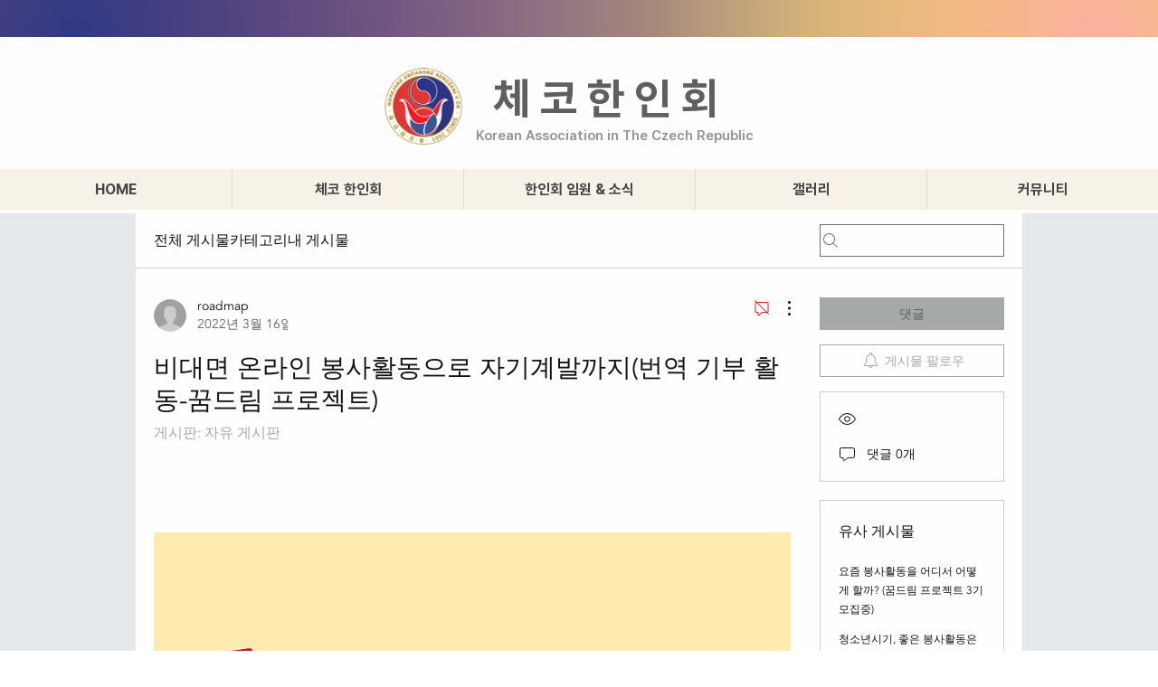

--- FILE ---
content_type: application/javascript
request_url: https://static.parastorage.com/services/communities-forum-client/1.1487.0/client-viewer/4284.chunk.min.js
body_size: 14749
content:
(("undefined"!=typeof self?self:this).webpackJsonp__wix_communities_forum_client=("undefined"!=typeof self?self:this).webpackJsonp__wix_communities_forum_client||[]).push([[4284],{60412:(e,t,i)=>{"use strict";i.d(t,{Hz:()=>n,UQ:()=>a,Vy:()=>h,_L:()=>p,c_:()=>d,e3:()=>o,wl:()=>l});var r=i(74477),s=i(55815);const a="VIDEO.insertVideo",o="VIDEO.insertYoutube",n="VIDEO.replace",l="VIDEO.settings",p={alignment:`${r.J.VIDEO}.alignment`,size:`${r.J.VIDEO}.size`},d={scroll:"scroll"},h={containerData:{alignment:s.Lr.CENTER,width:{size:s.HT.CONTENT},textWrap:!0}}},7609:(e,t,i)=>{"use strict";i.d(t,{Ae:()=>n,Eb:()=>s,Kj:()=>r,OX:()=>u,SJ:()=>d,Um:()=>l,W$:()=>o,X$:()=>c,dV:()=>h,jR:()=>a,sL:()=>p});const r="video-player",s="react-player-file",a="insert-youtube-button",o="insert-video-button",n="insert-video-modal",l="insert-video-modal-source-toggle",p="insert-video-modal-url-input",d="insert-video-modal-action-button-save",h="insert-video-modal-custom-video-button",c="settings-download-toggle",u="settings-spoiler-toggle"},38407:(e,t,i)=>{"use strict";i.d(t,{Z:()=>r});var r={video_player:"CfOGi",videoOverlay:"ciwI8",video_container:"hraBM"}},64284:(e,t,i)=>{"use strict";i.d(t,{n:()=>m});var r=i(27762),s=i.n(r),a=i(98852),o=i(87083),n=i(742),l=i.n(n);var p=({isCustomVideo:e,url:t})=>{const i=e?t:l().create({videoInfo:l().parse(t),format:"embed"});return s().createElement("iframe",{"data-hook":"video-ssr-viewer",title:"ricos-video",style:{width:"100%"},allow:"fullscreen",src:i,allowFullScreen:!0,loading:"lazy"})},d=i(46889),h=i(60412),c=i(7609);const u=({styles:e,disabled:t,onReady:i,onDuration:a,onProgress:n,url:l,width:p,height:u,progressInterval:y,config:m,muted:f,isLoaded:v,controls:g,className:b,onContextMenu:P,loop:w,isCustomVideo:T,autoPlay:E,...I})=>{const L=(0,r.useRef)(null),D=(0,r.useRef)(null),[U,k]=(0,r.useState)(!1),[O,A]=(0,r.useState)(!1),[S,R]=(0,r.useState)(!1),V=()=>{const e=!(0,o.y)()&&function(e){const t=/vimeo\.com\/.+/;return!/vimeo\.com\/external\/[0-9]+\..+/.test(e)&&t.test(e)}(l)&&!window.Vimeo;return e&&window.requirejs};(0,r.useEffect)((()=>{V()&&window.require(["https://player.vimeo.com/api/player.js"],(e=>{window.Vimeo={Player:e},k(!0)}));const e=E?C():void 0;return()=>{e?.()}}),[]);const C=()=>{if(!window?.IntersectionObserver||!L.current||!D.current)return;const e=new IntersectionObserver((e=>{e.forEach((e=>{e.isIntersecting&&!t&&!S?(I.isLight&&L.current?.state.showPreview&&L.current.handleClickPreview(),N()):x(h.c_.scroll)}))}));return e.observe(D.current),()=>{e.disconnect()}},N=()=>{O||A(!0)},x=e=>{if(O){const t=e!==h.c_.scroll;A(!1),R(t)}},j=()=>{T&&!g&&(O?x():N())};if(!U&&V())return null;const M=I.isLight&&I.thumbnail;return s().createElement("div",{ref:D},s().createElement(d.I,{previewAriaLabel:"Play video",playing:O&&!t,onPlay:N,onPause:x,controls:g,style:e,light:M,onReady:()=>{M&&N(),i?.(L)},url:l,width:p,height:u,onDuration:a,onProgress:n,progressInterval:y,muted:f,"data-loaded":v,className:b,onContextMenu:P,ref:L,loop:w,config:{...m,file:{...m?.file,attributes:new Object({...m?.file?.attributes,"data-hook":c.Eb,onClick:j,onKeyDown:e=>{"Enter"!==e.code&&"Space"!==e.code||j()}})}}}))};var y=i(38407);const m=({config:e,componentData:t,nodeId:i,isLight:n,onReady:l,isLoaded:d,seoMode:h,muted:c,onDuration:m,disabled:v})=>{const[g,b]=(0,r.useState)(""),[P,w]=(0,r.useState)((()=>({isLoaded:!1,url:(()=>{const{src:i}=t.video||{};if(i?.url){return{type:"READY",loadedUrl:f(i.url)}}if(i?.id&&e.getVideoUrl)try{const t=e.getVideoUrl({pathname:i.id});return"string"==typeof t?{type:"READY",loadedUrl:f(t),startingId:i.id}:{type:"INITIAL"}}catch(e){return{type:"INITIAL"}}return{type:"INITIAL"}})(),thumbnailUrl:(()=>{const i=t?.thumbnail?.src?.id,r=t?.thumbnail?.src?.url;if(r)return{type:"READY",loadedUrl:r};if(!i||!e.getThumbnailUrl)return{type:"INITIAL"};try{const t=e.getThumbnailUrl({pathname:i});if("string"==typeof t)return{type:"READY",loadedUrl:t,startingId:i}}catch(e){return{type:"INITIAL"}}return{type:"INITIAL"}})()})));(0,r.useEffect)((()=>{b("mounted")}),[]),(0,r.useEffect)((()=>{(async()=>{const{src:i}=t.video||{},r=P.url;if("LOADING"!==r.type)if(i?.url){const e=f(i.url);if("READY"===r.type&&r.loadedUrl===e)return;w((t=>({...t,url:{type:"READY",loadedUrl:e}})))}else{if(i?.id&&e.getVideoUrl){if("READY"===r.type&&r.startingId===i.id)return;w((e=>({...e,url:{type:"LOADING"}})));try{const t=await e.getVideoUrl({pathname:i.id});return void w((e=>({...e,url:{type:"READY",loadedUrl:f(t),startingId:i.id}})))}catch(e){return void w((e=>({...e,url:{type:"READY",startingId:i.id}})))}}"READY"!==r.type&&w((e=>({...e,url:{type:"READY"}})))}})()}),[t.video,e.getVideoUrl,P.url]),(0,r.useEffect)((()=>{(async()=>{const{src:i}=t.thumbnail||{},r=i?.id,s=i?.url,a=P.thumbnailUrl;if(s){if("READY"===P.thumbnailUrl.type&&s===P.thumbnailUrl.loadedUrl)return;w((e=>({...e,thumbnailUrl:{type:"READY",loadedUrl:s}})))}else if("LOADING"!==a.type)if(r)if(e.getThumbnailUrl){if("READY"!==a.type||a.startingId!==r||!a.loadedUrl)try{w((e=>({...e,thumbnailUrl:{type:"LOADING"}})));const t=await e.getThumbnailUrl({pathname:r});w((e=>({...e,thumbnailUrl:{type:"READY",loadedUrl:t,startingId:r}})))}catch(e){w((e=>({...e,thumbnailUrl:{type:"READY",startingId:r}})))}}else("INITIAL"===a.type||"READY"===a.type&&a.startingId!==r)&&w((e=>({...e,thumbnailUrl:{type:"READY",startingId:r}})));else"INITIAL"===a.type&&w((e=>({...e,thumbnailUrl:{type:"READY"}})))})()}),[t.thumbnail,e.getThumbnailUrl,P.thumbnailUrl]);const T="READY"===P.url.type?P.url.loadedUrl:void 0;if(!T)return null;const E=!!t.video?.src?.id,I=(0,o.y)()&&h&&T,{autoPlay:L=!1,playInLoop:D=!1,showControls:U=!0}=t.options||{};return I?s().createElement(p,{isCustomVideo:E,url:T}):s().createElement(u,{className:y.Z.video_player,onContextMenu:e=>t.disableDownload&&e.preventDefault(),controls:!1!==d&&U,url:T,onReady:e=>{l?l(e):d||w((e=>({...e,isLoaded:!0})))},disabled:v,width:"100%",height:"100%",key:g,onDuration:m,onProgress:t=>{e.onProgress?.({...t,id:i})},progressInterval:e.progressInterval||1e3,muted:c||L,isLoaded:d||P.isLoaded,autoPlay:L,loop:D,isCustomVideo:E,...n?{isLight:!0,thumbnail:"READY"===P.thumbnailUrl.type?P.thumbnailUrl.loadedUrl:void 0}:{isLight:!1},...(0,a.$)(t?.disableDownload)&&t.disableDownload||(0,a.$)(e?.disableDownload)&&e.disableDownload?{config:{file:{attributes:{controlsList:"nodownload"}}}}:{config:{}}})},f=e=>e&&(0===e.toLowerCase().indexOf("vimeo")?"https://"+e:e)},46889:(e,t,i)=>{"use strict";i.d(t,{I:()=>We});var r=i(27762),s=i.n(r),a=i(60216),o=i.n(a);const{string:n,bool:l,number:p,array:d,oneOfType:h,shape:c,object:u,func:y,node:m}=o(),f={url:h([n,d,u]),playing:l,loop:l,controls:l,volume:p,muted:l,playbackRate:p,width:h([n,p]),height:h([n,p]),style:u,progressInterval:p,playsinline:l,pip:l,light:h([l,n]),playIcon:m,previewTabIndex:p,previewAriaLabel:n,wrapper:h([n,y,c({render:y.isRequired})]),config:c({soundcloud:c({options:u,preload:l}),youtube:c({playerVars:u,embedOptions:u,preload:l}),facebook:c({appId:n,version:n,playerId:n}),dailymotion:c({params:u,preload:l}),vimeo:c({playerOptions:u,preload:l}),file:c({attributes:u,tracks:d,forceVideo:l,forceAudio:l,forceHLS:l,forceDASH:l,hlsOptions:u,hlsVersion:n,dashVersion:n}),wistia:c({options:u}),mixcloud:c({options:u}),twitch:c({options:u,playerId:n})}),onReady:y,onStart:y,onPlay:y,onPause:y,onBuffer:y,onBufferEnd:y,onEnded:y,onError:y,onDuration:y,onSeek:y,onProgress:y,onEnablePIP:y,onDisablePIP:y},v={playing:!1,loop:!1,controls:!1,volume:null,muted:!1,playbackRate:1,width:"640px",height:"360px",style:{},progressInterval:1e3,playsinline:!1,pip:!1,light:!1,wrapper:"div",previewTabIndex:0,previewAriaLabel:"",config:{soundcloud:{options:{visual:!0,buying:!1,liking:!1,download:!1,sharing:!1,show_comments:!1,show_playcount:!1}},youtube:{playerVars:{playsinline:1,showinfo:0,rel:0,iv_load_policy:3,modestbranding:1},embedOptions:{},preload:!1},facebook:{appId:"1309697205772819",version:"v3.3",playerId:null},dailymotion:{params:{api:1,"endscreen-enable":!1},preload:!1},vimeo:{playerOptions:{autopause:!1,byline:!1,portrait:!1,title:!1},preload:!1},file:{attributes:{},tracks:[],forceVideo:!1,forceAudio:!1,forceHLS:!1,forceDASH:!1,hlsOptions:{},hlsVersion:"0.13.1",dashVersion:"2.9.2"},wistia:{options:{}},mixcloud:{options:{hide_cover:1}},twitch:{options:{},playerId:null}},onReady(){},onStart(){},onPlay(){},onPause(){},onBuffer(){},onBufferEnd(){},onEnded(){},onError(){},onDuration(){},onSeek(){},onProgress(){},onEnablePIP(){},onDisablePIP(){}},g=["soundcloudConfig","youtubeConfig","facebookConfig","dailymotionConfig","vimeoConfig","fileConfig","wistiaConfig"];var b=i(69485),P=i.n(b),w=i(17607),T=i.n(w);const E=/[?&#](?:start|t)=([0-9hms]+)/,I=/[?&#]end=([0-9hms]+)/,L=/(\d+)(h|m|s)/g,D=/^\d+$/;function U(e,t){const i=e.match(t);if(i){const e=i[1];if(e.match(L))return function(e){let t=0,i=L.exec(e);for(;null!==i;){const[,r,s]=i;"h"===s&&(t+=60*parseInt(r,10)*60),"m"===s&&(t+=60*parseInt(r,10)),"s"===s&&(t+=parseInt(r,10)),i=L.exec(e)}return t}(e);if(D.test(e))return parseInt(e)}}function k(e){return U(e,E)}function O(e){return U(e,I)}function A(){return Math.random().toString(36).substr(2,5)}const S={};function R(e,t,i=null,r=(()=>!0),s=P()){return window[t]&&r(window[t])?Promise.resolve(window[t]):new Promise(((r,a)=>{if(S[e])return void S[e].push({resolve:r,reject:a});S[e]=[{resolve:r,reject:a}];const o=t=>{S[e].forEach((e=>e.resolve(t)))};if(i){const e=window[i];window[i]=function(){e&&e(),o(window[t])}}s(e,(r=>{r?(S[e].forEach((e=>e.reject(r))),S[e]=null):i||o(window[t])}))}))}function V(e,t,i){let r=T().merge(T().cloneDeep(t.config),T().cloneDeep(e.config));for(const t of g)if(e[t]){const s=t.replace(/Config$/,"");if(r=T().merge(r,{[s]:e[t]}),i){const e=`ReactPlayer: %c${t} %cis deprecated, please use the config prop instead \u2013 ${"https://github.com/CookPete/react-player#config-prop"}`;console.warn(e,"font-weight: bold","")}}return r}function C(e,...t){if(!this.player||!this.player[e]){let t=`ReactPlayer: ${this.constructor.displayName} player could not call %c${e}%c \u2013 `;return this.player?this.player[e]||(t+="The method was not available"):t+="The player was not available",console.warn(t,"font-weight: bold",""),null}return this.player[e](...t)}function N(e){return null!==e&&"object"==typeof e}function x(e,t){if("function"==typeof e&&"function"==typeof t)return!0;if((0,r.isValidElement)(e)&&(0,r.isValidElement)(t))return!0;if(e instanceof Array&&t instanceof Array){if(e.length!==t.length)return!1;for(let i=0;i!==e.length;i++)if(!x(e[i],t[i]))return!1;return!0}if(N(e)&&N(t)){if(Object.keys(e).length!==Object.keys(t).length)return!1;for(const i of Object.keys(e))if(!x(e[i],t[i]))return!1;return!0}return e===t}function j(e){return"undefined"!=typeof window&&void 0!==window.MediaStream&&e instanceof window.MediaStream}var M=Object.defineProperty,_=(e,t,i)=>((e,t,i)=>t in e?M(e,t,{enumerable:!0,configurable:!0,writable:!0,value:i}):e[t]=i)(e,"symbol"!=typeof t?t+"":t,i);class Y extends r.Component{constructor(){super(...arguments),_(this,"mounted",!1),_(this,"isReady",!1),_(this,"isPlaying",!1),_(this,"isLoading",!0),_(this,"loadOnReady",null),_(this,"startOnPlay",!0),_(this,"seekOnPlay",null),_(this,"onDurationCalled",!1),_(this,"getInternalPlayer",(e=>this.player?this.player[e]:null)),_(this,"progress",(()=>{if(this.props.url&&this.player&&this.isReady){const e=this.getCurrentTime()||0,t=this.getSecondsLoaded(),i=this.getDuration();if(i){const r={playedSeconds:e,played:e/i};null!==t&&(r.loadedSeconds=t,r.loaded=t/i),r.playedSeconds===this.prevPlayed&&r.loadedSeconds===this.prevLoaded||this.props.onProgress(r),this.prevPlayed=r.playedSeconds,this.prevLoaded=r.loadedSeconds}}this.progressTimeout=setTimeout(this.progress,this.props.progressFrequency||this.props.progressInterval)})),_(this,"handleReady",(()=>{if(!this.mounted)return;this.isReady=!0,this.isLoading=!1;const{onReady:e,playing:t,volume:i,muted:r}=this.props;e(),r||null===i||this.player.setVolume(i),this.loadOnReady?(this.player.load(this.loadOnReady,!0),this.loadOnReady=null):t&&this.player.play(),this.handleDurationCheck()})),_(this,"handlePlay",(()=>{this.isPlaying=!0,this.isLoading=!1;const{onStart:e,onPlay:t,playbackRate:i}=this.props;this.startOnPlay&&(this.player.setPlaybackRate&&1!==i&&this.player.setPlaybackRate(i),e(),this.startOnPlay=!1),t(),this.seekOnPlay&&(this.seekTo(this.seekOnPlay),this.seekOnPlay=null),this.handleDurationCheck()})),_(this,"handlePause",(e=>{this.isPlaying=!1,this.isLoading||this.props.onPause(e)})),_(this,"handleEnded",(()=>{const{activePlayer:e,loop:t,onEnded:i}=this.props;e.loopOnEnded&&t&&this.seekTo(0),t||(this.isPlaying=!1,i())})),_(this,"handleError",((...e)=>{this.isLoading=!1,this.props.onError(...e)})),_(this,"handleDurationCheck",(()=>{clearTimeout(this.durationCheckTimeout);const e=this.getDuration();e?this.onDurationCalled||(this.props.onDuration(e),this.onDurationCalled=!0):this.durationCheckTimeout=setTimeout(this.handleDurationCheck,100)})),_(this,"handleLoaded",(()=>{this.isLoading=!1})),_(this,"ref",(e=>{e&&(this.player=e)}))}componentDidMount(){this.mounted=!0,this.player.load(this.props.url),this.progress()}componentWillUnmount(){clearTimeout(this.progressTimeout),clearTimeout(this.durationCheckTimeout),this.isReady&&this.player.stop(),this.player.disablePIP&&this.player.disablePIP(),this.mounted=!1}componentDidUpdate(e){const{url:t,playing:i,volume:r,muted:s,playbackRate:a,pip:o,loop:n,activePlayer:l}=this.props;if(!x(e.url,t)){if(this.isLoading&&!l.forceLoad)return console.warn(`ReactPlayer: the attempt to load ${t} is being deferred until the player has loaded`),void(this.loadOnReady=t);this.isLoading=!0,this.startOnPlay=!0,this.onDurationCalled=!1,this.player.load(t,this.isReady)}e.playing||!i||this.isPlaying||this.player.play(),e.playing&&!i&&this.isPlaying&&this.player.pause(),!e.pip&&o&&this.player.enablePIP&&this.player.enablePIP(),e.pip&&!o&&this.player.disablePIP&&this.player.disablePIP(),e.volume!==r&&null!==r&&this.player.setVolume(r),e.muted!==s&&(s?this.player.mute():(this.player.unmute(),null!==r&&setTimeout((()=>this.player.setVolume(r))))),e.playbackRate!==a&&this.player.setPlaybackRate&&this.player.setPlaybackRate(a),e.loop!==n&&this.player.setLoop&&this.player.setLoop(n)}getDuration(){return this.isReady?this.player.getDuration():null}getCurrentTime(){return this.isReady?this.player.getCurrentTime():null}getSecondsLoaded(){return this.isReady?this.player.getSecondsLoaded():null}seekTo(e,t){if(!this.isReady&&0!==e)return this.seekOnPlay=e,void setTimeout((()=>{this.seekOnPlay=null}),5e3);if(t?"fraction"===t:e>0&&e<1){const t=this.player.getDuration();return t?void this.player.seekTo(t*e):void console.warn("ReactPlayer: could not seek using fraction \u2013\xa0duration not yet available")}this.player.seekTo(e)}render(){const e=this.props.activePlayer;return e?s().createElement(e,{...this.props,ref:this.ref,onReady:this.handleReady,onPlay:this.handlePlay,onPause:this.handlePause,onEnded:this.handleEnded,onLoaded:this.handleLoaded,onError:this.handleError}):null}}_(Y,"displayName","Player"),_(Y,"propTypes",f),_(Y,"defaultProps",v);var F=Object.defineProperty,$=(e,t,i)=>((e,t,i)=>t in e?F(e,t,{enumerable:!0,configurable:!0,writable:!0,value:i}):e[t]=i)(e,"symbol"!=typeof t?t+"":t,i);const B=/^(?:(?:https?):)?(?:\/\/)?(?:www\.)?(?:(?:dailymotion\.com(?:\/embed)?\/video)|dai\.ly)\/([a-zA-Z0-9]+)(?:_[\w_-]+)?$/;class H extends r.Component{constructor(){super(...arguments),$(this,"callPlayer",C),$(this,"onDurationChange",(()=>{const e=this.getDuration();this.props.onDuration(e)})),$(this,"mute",(()=>{this.callPlayer("setMuted",!0)})),$(this,"unmute",(()=>{this.callPlayer("setMuted",!1)})),$(this,"ref",(e=>{this.container=e}))}load(e){const{controls:t,config:i,onError:r,playing:s}=this.props,[,a]=e.match(B);this.player?this.player.load(a,{start:k(e),autoplay:s}):R("https://api.dmcdn.net/all.js","DM","dmAsyncInit",(e=>e.player)).then((s=>{if(!this.container)return;const o=s.player;this.player=new o(this.container,{width:"100%",height:"100%",video:a,params:{controls:t,autoplay:this.props.playing,mute:this.props.muted,start:k(e),origin:window.location.origin,...i.dailymotion.params},events:{apiready:this.props.onReady,seeked:()=>this.props.onSeek(this.player.currentTime),video_end:this.props.onEnded,durationchange:this.onDurationChange,pause:this.props.onPause,playing:this.props.onPlay,waiting:this.props.onBuffer,error:e=>r(e)}})}),r)}play(){this.callPlayer("play")}pause(){this.callPlayer("pause")}stop(){}seekTo(e){this.callPlayer("seek",e)}setVolume(e){this.callPlayer("setVolume",e)}getDuration(){return this.player.duration||null}getCurrentTime(){return this.player.currentTime}getSecondsLoaded(){return this.player.bufferedTime}render(){const{display:e}=this.props,t={width:"100%",height:"100%",display:e};return s().createElement("div",{style:t},s().createElement("div",{ref:this.ref}))}}$(H,"displayName","DailyMotion"),$(H,"canPlay",(e=>B.test(e))),$(H,"loopOnEnded",!0);var z=Object.defineProperty,q=(e,t,i)=>((e,t,i)=>t in e?z(e,t,{enumerable:!0,configurable:!0,writable:!0,value:i}):e[t]=i)(e,"symbol"!=typeof t?t+"":t,i);const K="https://connect.facebook.net/en_US/sdk.js",W="fbAsyncInit",G=/^https?:\/\/(www\.)?facebook\.com.*\/(video(s)?|watch|story)(\.php?|\/).+$/;class Q extends r.Component{constructor(){super(...arguments),q(this,"callPlayer",C),q(this,"playerID",this.props.config.facebook.playerId||`facebook-player-${A()}`),q(this,"mute",(()=>{this.callPlayer("mute")})),q(this,"unmute",(()=>{this.callPlayer("unmute")}))}load(e,t){t?R(K,"FB",W).then((e=>e.XFBML.parse())):R(K,"FB",W).then((e=>{e.init({appId:this.props.config.facebook.appId,xfbml:!0,version:this.props.config.facebook.version}),e.Event.subscribe("xfbml.render",(e=>{this.props.onLoaded()})),e.Event.subscribe("xfbml.ready",(e=>{"video"===e.type&&e.id===this.playerID&&(this.player=e.instance,this.player.subscribe("startedPlaying",this.props.onPlay),this.player.subscribe("paused",this.props.onPause),this.player.subscribe("finishedPlaying",this.props.onEnded),this.player.subscribe("startedBuffering",this.props.onBuffer),this.player.subscribe("finishedBuffering",this.props.onBufferEnd),this.player.subscribe("error",this.props.onError),this.props.muted||this.callPlayer("unmute"),this.props.onReady(),document.getElementById(this.playerID).querySelector("iframe").style.visibility="visible")}))}))}play(){this.callPlayer("play")}pause(){this.callPlayer("pause")}stop(){}seekTo(e){this.callPlayer("seek",e)}setVolume(e){this.callPlayer("setVolume",e)}getDuration(){return this.callPlayer("getDuration")}getCurrentTime(){return this.callPlayer("getCurrentPosition")}getSecondsLoaded(){return null}render(){return s().createElement("div",{style:{width:"100%",height:"100%"},id:this.playerID,className:"fb-video","data-href":this.props.url,"data-autoplay":this.props.playing?"true":"false","data-allowfullscreen":"true","data-controls":this.props.controls?"true":"false","data-width":"16000px","data-height":"9000px"})}}q(Q,"displayName","Facebook"),q(Q,"canPlay",(e=>G.test(e))),q(Q,"loopOnEnded",!0);var Z=Object.defineProperty,J=(e,t,i)=>((e,t,i)=>t in e?Z(e,t,{enumerable:!0,configurable:!0,writable:!0,value:i}):e[t]=i)(e,"symbol"!=typeof t?t+"":t,i);const X="undefined"!=typeof navigator&&/iPad|iPhone|iPod/.test(navigator.userAgent)&&!window.MSStream,ee=/\.(m4a|mp4a|mpga|mp2|mp2a|mp3|m2a|m3a|wav|weba|aac|oga|spx)($|\?)/i,te=/\.(mp4|og[gv]|webm|mov|m4v)($|\?)/i,ie=/\.(m3u8)($|\?)/i,re=/\.(mpd)($|\?)/i,se=/www\.dropbox\.com\/.+/;function ae(e){if(e instanceof Array){for(const t of e){if("string"==typeof t&&ae(t))return!0;if(ae(t.src))return!0}return!1}return!!j(e)||(ee.test(e)||te.test(e)||ie.test(e)||re.test(e))}function oe(e){return e||(e=document.createElement("video")),e.webkitSupportsPresentationMode&&"function"==typeof e.webkitSetPresentationMode&&!/iPhone|iPod/.test(navigator.userAgent)}class ne extends r.Component{constructor(){super(...arguments),J(this,"onReady",((...e)=>this.props.onReady(...e))),J(this,"onPlay",((...e)=>this.props.onPlay(...e))),J(this,"onBuffer",((...e)=>this.props.onBuffer(...e))),J(this,"onBufferEnd",((...e)=>this.props.onBufferEnd(...e))),J(this,"onPause",((...e)=>this.props.onPause(...e))),J(this,"onEnded",((...e)=>this.props.onEnded(...e))),J(this,"onError",((...e)=>this.props.onError(...e))),J(this,"onEnablePIP",((...e)=>this.props.onEnablePIP(...e))),J(this,"onDisablePIP",(e=>{const{onDisablePIP:t,playing:i}=this.props;t(e),i&&this.play()})),J(this,"onPresentationModeChange",(e=>{if(this.player&&oe(this.player)){const{webkitPresentationMode:t}=this.player;"picture-in-picture"===t?this.onEnablePIP(e):"inline"===t&&this.onDisablePIP(e)}})),J(this,"onSeek",(e=>{this.props.onSeek(e.target.currentTime)})),J(this,"mute",(()=>{this.player.muted=!0})),J(this,"unmute",(()=>{this.player.muted=!1})),J(this,"renderSourceElement",((e,t)=>"string"==typeof e?s().createElement("source",{key:t,src:e}):s().createElement("source",{key:t,...e}))),J(this,"renderTrack",((e,t)=>s().createElement("track",{key:t,...e}))),J(this,"ref",(e=>{this.player&&(this.prevPlayer=this.player),this.player=e}))}componentDidMount(){this.addListeners(this.player),X&&this.player.load()}componentDidUpdate(e){this.shouldUseAudio(this.props)!==this.shouldUseAudio(e)&&(this.removeListeners(this.prevPlayer),this.addListeners(this.player))}componentWillUnmount(){this.removeListeners(this.player),this.hls&&this.hls.destroy()}addListeners(e){const{playsinline:t}=this.props;e.addEventListener("canplay",this.onReady),e.addEventListener("play",this.onPlay),e.addEventListener("waiting",this.onBuffer),e.addEventListener("playing",this.onBufferEnd),e.addEventListener("pause",this.onPause),e.addEventListener("seeked",this.onSeek),e.addEventListener("ended",this.onEnded),e.addEventListener("error",this.onError),e.addEventListener("enterpictureinpicture",this.onEnablePIP),e.addEventListener("leavepictureinpicture",this.onDisablePIP),e.addEventListener("webkitpresentationmodechanged",this.onPresentationModeChange),t&&(e.setAttribute("playsinline",""),e.setAttribute("webkit-playsinline",""),e.setAttribute("x5-playsinline",""))}removeListeners(e){e.removeEventListener("canplay",this.onReady),e.removeEventListener("play",this.onPlay),e.removeEventListener("waiting",this.onBuffer),e.removeEventListener("playing",this.onBufferEnd),e.removeEventListener("pause",this.onPause),e.removeEventListener("seeked",this.onSeek),e.removeEventListener("ended",this.onEnded),e.removeEventListener("error",this.onError),e.removeEventListener("enterpictureinpicture",this.onEnablePIP),e.removeEventListener("leavepictureinpicture",this.onDisablePIP),e.removeEventListener("webkitpresentationmodechanged",this.onPresentationModeChange)}shouldUseAudio(e){return!e.config.file.forceVideo&&(!e.config.file.attributes.poster&&(ee.test(e.url)||e.config.file.forceAudio))}shouldUseHLS(e){return ie.test(e)&&!X||this.props.config.file.forceHLS}shouldUseDASH(e){return re.test(e)||this.props.config.file.forceDASH}load(e){const{hlsVersion:t,dashVersion:i}=this.props.config.file;if(this.shouldUseHLS(e)&&R("https://cdn.jsdelivr.net/npm/hls.js@VERSION/dist/hls.min.js".replace("VERSION",t),"Hls").then((t=>{this.hls=new t(this.props.config.file.hlsOptions),this.hls.on(t.Events.ERROR,((e,i)=>{this.props.onError(e,i,this.hls,t)})),this.hls.loadSource(e),this.hls.attachMedia(this.player)})),this.shouldUseDASH(e)&&R("https://cdnjs.cloudflare.com/ajax/libs/dashjs/VERSION/dash.all.min.js".replace("VERSION",i),"dashjs").then((t=>{this.dash=t.MediaPlayer().create(),this.dash.initialize(this.player,e,this.props.playing),this.dash.on("error",this.props.onError),this.dash.getDebug().setLogToBrowserConsole(!1)})),e instanceof Array)this.player.load();else if(j(e))try{this.player.srcObject=e}catch(t){this.player.src=window.URL.createObjectURL(e)}}play(){const e=this.player.play();e&&e.catch(this.props.onError)}pause(){this.player.pause()}stop(){this.player.removeAttribute("src"),this.dash&&this.dash.reset()}seekTo(e){this.player.currentTime=e}setVolume(e){this.player.volume=e}enablePIP(){this.player.requestPictureInPicture&&document.pictureInPictureElement!==this.player?this.player.requestPictureInPicture():oe(this.player)&&"picture-in-picture"!==this.player.webkitPresentationMode&&this.player.webkitSetPresentationMode("picture-in-picture")}disablePIP(){document.exitPictureInPicture&&document.pictureInPictureElement===this.player?document.exitPictureInPicture():oe(this.player)&&"inline"!==this.player.webkitPresentationMode&&this.player.webkitSetPresentationMode("inline")}setPlaybackRate(e){this.player.playbackRate=e}getDuration(){if(!this.player)return null;const{duration:e,seekable:t}=this.player;return e===1/0&&t.length>0?t.end(t.length-1):e}getCurrentTime(){return this.player?this.player.currentTime:null}getSecondsLoaded(){if(!this.player)return null;const{buffered:e}=this.player;if(0===e.length)return 0;const t=e.end(e.length-1),i=this.getDuration();return t>i?i:t}getSource(e){const t=this.shouldUseHLS(e),i=this.shouldUseDASH(e);if(!(e instanceof Array||j(e)||t||i))return se.test(e)?e.replace("www.dropbox.com","dl.dropboxusercontent.com"):e}render(){const{url:e,playing:t,loop:i,controls:r,muted:a,config:o,width:n,height:l}=this.props,p=this.shouldUseAudio(this.props),d=p?"audio":"video",h={width:"auto"===n?n:"100%",height:"auto"===l?l:"100%"};return p||(h.display="block"),s().createElement(d,{ref:this.ref,src:this.getSource(e),style:h,preload:"auto",autoPlay:t||void 0,controls:r,muted:a,loop:i,...o.file.attributes},e instanceof Array&&e.map(this.renderSourceElement),o.file.tracks.map(this.renderTrack))}}J(ne,"displayName","FilePlayer"),J(ne,"canPlay",ae),J(ne,"canEnablePIP",(function(e){return ae(e)&&(!!document.pictureInPictureEnabled||oe())&&!ee.test(e)}));var le=Object.defineProperty,pe=(e,t,i)=>((e,t,i)=>t in e?le(e,t,{enumerable:!0,configurable:!0,writable:!0,value:i}):e[t]=i)(e,"symbol"!=typeof t?t+"":t,i);const de=/mixcloud\.com\/([^/]+\/[^/]+)/;class he extends r.Component{constructor(){super(...arguments),pe(this,"callPlayer",C),pe(this,"duration",null),pe(this,"currentTime",null),pe(this,"secondsLoaded",null),pe(this,"mute",(()=>{})),pe(this,"unmute",(()=>{})),pe(this,"ref",(e=>{this.iframe=e}))}load(e){R("https://widget.mixcloud.com/media/js/widgetApi.js","Mixcloud").then((e=>{this.player=e.PlayerWidget(this.iframe),this.player.ready.then((()=>{this.player.events.play.on(this.props.onPlay),this.player.events.pause.on(this.props.onPause),this.player.events.ended.on(this.props.onEnded),this.player.events.error.on(this.props.error),this.player.events.progress.on(((e,t)=>{this.currentTime=e,this.duration=t})),this.props.onReady()}))}),this.props.onError)}play(){this.callPlayer("play")}pause(){this.callPlayer("pause")}stop(){}seekTo(e){this.callPlayer("seek",e)}setVolume(e){}getDuration(){return this.duration}getCurrentTime(){return this.currentTime}getSecondsLoaded(){return null}render(){const{url:e,config:t}=this.props,i=e.match(de)[1],r=function(e){return Object.keys(e).map((t=>`${t}=${e[t]}`)).join("&")}({...t.mixcloud.options,feed:`/${i}/`});return s().createElement("iframe",{key:i,ref:this.ref,style:{width:"100%",height:"100%"},src:`https://www.mixcloud.com/widget/iframe/?${r}`,frameBorder:"0"})}}pe(he,"displayName","Mixcloud"),pe(he,"canPlay",(e=>de.test(e))),pe(he,"loopOnEnded",!0);var ce=Object.defineProperty,ue=(e,t,i)=>((e,t,i)=>t in e?ce(e,t,{enumerable:!0,configurable:!0,writable:!0,value:i}):e[t]=i)(e,"symbol"!=typeof t?t+"":t,i);const ye=/(?:soundcloud\.com|snd\.sc)\/[^.]+$/;class me extends r.Component{constructor(){super(...arguments),ue(this,"callPlayer",C),ue(this,"duration",null),ue(this,"currentTime",null),ue(this,"fractionLoaded",null),ue(this,"mute",(()=>{this.setVolume(0)})),ue(this,"unmute",(()=>{null!==this.props.volume&&this.setVolume(this.props.volume)})),ue(this,"ref",(e=>{this.iframe=e}))}load(e,t){R("https://w.soundcloud.com/player/api.js","SC").then((i=>{if(!this.iframe)return;const{PLAY:r,PLAY_PROGRESS:s,PAUSE:a,FINISH:o,ERROR:n}=i.Widget.Events;t||(this.player=i.Widget(this.iframe),this.player.bind(r,this.props.onPlay),this.player.bind(a,this.props.onPause),this.player.bind(s,(e=>{this.currentTime=e.currentPosition/1e3,this.fractionLoaded=e.loadedProgress})),this.player.bind(o,(()=>this.props.onEnded())),this.player.bind(n,(e=>this.props.onError(e)))),this.player.load(e,{...this.props.config.soundcloud.options,callback:()=>{this.player.getDuration((e=>{this.duration=e/1e3,this.props.onReady()}))}})}))}play(){this.callPlayer("play")}pause(){this.callPlayer("pause")}stop(){}seekTo(e){this.callPlayer("seekTo",1e3*e)}setVolume(e){this.callPlayer("setVolume",100*e)}getDuration(){return this.duration}getCurrentTime(){return this.currentTime}getSecondsLoaded(){return this.fractionLoaded*this.duration}render(){const{display:e}=this.props,t={width:"100%",height:"100%",display:e};return s().createElement("iframe",{ref:this.ref,src:`https://w.soundcloud.com/player/?url=${encodeURIComponent(this.props.url)}`,style:t,frameBorder:0,allow:"autoplay"})}}ue(me,"displayName","SoundCloud"),ue(me,"canPlay",(e=>ye.test(e))),ue(me,"loopOnEnded",!0);var fe=Object.defineProperty,ve=(e,t,i)=>((e,t,i)=>t in e?fe(e,t,{enumerable:!0,configurable:!0,writable:!0,value:i}):e[t]=i)(e,"symbol"!=typeof t?t+"":t,i);const ge=/streamable\.com\/([a-z0-9]+)$/;class be extends r.Component{constructor(){super(...arguments),ve(this,"callPlayer",C),ve(this,"duration",null),ve(this,"currentTime",null),ve(this,"secondsLoaded",null),ve(this,"mute",(()=>{this.callPlayer("mute")})),ve(this,"unmute",(()=>{this.callPlayer("unmute")})),ve(this,"ref",(e=>{this.iframe=e}))}load(e){R("https://cdn.embed.ly/player-0.1.0.min.js","playerjs").then((e=>{this.iframe&&(this.player=new e.Player(this.iframe),this.player.setLoop(this.props.loop),this.player.on("ready",this.props.onReady),this.player.on("play",this.props.onPlay),this.player.on("pause",this.props.onPause),this.player.on("seeked",this.props.onSeek),this.player.on("ended",this.props.onEnded),this.player.on("error",this.props.onError),this.player.on("timeupdate",(({duration:e,seconds:t})=>{this.duration=e,this.currentTime=t})),this.player.on("buffered",(({percent:e})=>{this.duration&&(this.secondsLoaded=this.duration*e)})),this.props.muted&&this.player.mute())}),this.props.onError)}play(){this.callPlayer("play")}pause(){this.callPlayer("pause")}stop(){}seekTo(e){this.callPlayer("setCurrentTime",e)}setVolume(e){this.callPlayer("setVolume",100*e)}setLoop(e){this.callPlayer("setLoop",e)}getDuration(){return this.duration}getCurrentTime(){return this.currentTime}getSecondsLoaded(){return this.secondsLoaded}render(){const e=this.props.url.match(ge)[1];return s().createElement("iframe",{ref:this.ref,src:`https://streamable.com/o/${e}`,frameBorder:"0",scrolling:"no",style:{width:"100%",height:"100%"},allowFullScreen:!0})}}ve(be,"displayName","Streamable"),ve(be,"canPlay",(e=>ge.test(e)));var Pe=Object.defineProperty,we=(e,t,i)=>((e,t,i)=>t in e?Pe(e,t,{enumerable:!0,configurable:!0,writable:!0,value:i}):e[t]=i)(e,"symbol"!=typeof t?t+"":t,i);const Te=/(?:www\.|go\.)?twitch\.tv\/videos\/(\d+)($|\?)/,Ee=/(?:www\.|go\.)?twitch\.tv\/([a-z0-9_]+)($|\?)/;class Ie extends r.Component{constructor(){super(...arguments),we(this,"callPlayer",C),we(this,"playerID",this.props.config.twitch.playerId||`twitch-player-${A()}`),we(this,"mute",(()=>{this.callPlayer("setMuted",!0)})),we(this,"unmute",(()=>{this.callPlayer("setMuted",!1)}))}load(e,t){const{playsinline:i,onError:r,config:s,controls:a}=this.props,o=Ee.test(e),n=o?e.match(Ee)[1]:e.match(Te)[1];t?o?this.player.setChannel(n):this.player.setVideo("v"+n):R("https://player.twitch.tv/js/embed/v1.js","Twitch").then((e=>{this.player=new e.Player(this.playerID,{video:o?"":n,channel:o?n:"",height:"100%",width:"100%",playsinline:i,autoplay:this.props.playing,muted:this.props.muted,controls:!!o||a,...s.twitch.options});const{READY:t,PLAYING:r,PAUSE:l,ENDED:p,ONLINE:d,OFFLINE:h}=e.Player;this.player.addEventListener(t,this.props.onReady),this.player.addEventListener(r,this.props.onPlay),this.player.addEventListener(l,this.props.onPause),this.player.addEventListener(p,this.props.onEnded),this.player.addEventListener(d,this.props.onLoaded),this.player.addEventListener(h,this.props.onLoaded)}),r)}play(){this.callPlayer("play")}pause(){this.callPlayer("pause")}stop(){this.callPlayer("pause")}seekTo(e){this.callPlayer("seek",e)}setVolume(e){this.callPlayer("setVolume",e)}getDuration(){return this.callPlayer("getDuration")}getCurrentTime(){return this.callPlayer("getCurrentTime")}getSecondsLoaded(){return null}render(){return s().createElement("div",{style:{width:"100%",height:"100%"},id:this.playerID,loading:"lazy"})}}we(Ie,"displayName","Twitch"),we(Ie,"canPlay",(e=>Te.test(e)||Ee.test(e))),we(Ie,"loopOnEnded",!0);var Le=Object.defineProperty,De=(e,t,i)=>((e,t,i)=>t in e?Le(e,t,{enumerable:!0,configurable:!0,writable:!0,value:i}):e[t]=i)(e,"symbol"!=typeof t?t+"":t,i);const Ue=/vimeo\.com\/.+/,ke=/vimeo\.com\/external\/[0-9]+\..+/;class Oe extends r.Component{constructor(){super(...arguments),De(this,"callPlayer",C),De(this,"duration",null),De(this,"currentTime",null),De(this,"secondsLoaded",null),De(this,"mute",(()=>{this.setVolume(0)})),De(this,"unmute",(()=>{null!==this.props.volume&&this.setVolume(this.props.volume)})),De(this,"ref",(e=>{this.container=e}))}load(e){this.duration=null,R("https://player.vimeo.com/api/player.js","Vimeo").then((t=>{this.container&&(this.player=new t.Player(this.container,{url:e,autoplay:this.props.playing,muted:this.props.muted,loop:this.props.loop,playsinline:this.props.playsinline,controls:this.props.controls,...this.props.config.vimeo.playerOptions}),this.player.ready().then((()=>{const e=this.container.querySelector("iframe");e.style.width="100%",e.style.height="100%"})).catch(this.props.onError),this.player.on("loaded",(()=>{this.props.onReady(),this.refreshDuration()})),this.player.on("play",(()=>{this.props.onPlay(),this.refreshDuration()})),this.player.on("pause",this.props.onPause),this.player.on("seeked",(e=>this.props.onSeek(e.seconds))),this.player.on("ended",this.props.onEnded),this.player.on("error",this.props.onError),this.player.on("timeupdate",(({seconds:e})=>{this.currentTime=e})),this.player.on("progress",(({seconds:e})=>{this.secondsLoaded=e})))}),this.props.onError)}refreshDuration(){this.player.getDuration().then((e=>{this.duration=e}))}play(){const e=this.callPlayer("play");e&&e.catch(this.props.onError)}pause(){this.callPlayer("pause")}stop(){this.callPlayer("unload")}seekTo(e){this.callPlayer("setCurrentTime",e)}setVolume(e){this.callPlayer("setVolume",e)}setLoop(e){this.callPlayer("setLoop",e)}setPlaybackRate(e){this.callPlayer("setPlaybackRate",e)}getDuration(){return this.duration}getCurrentTime(){return this.currentTime}getSecondsLoaded(){return this.secondsLoaded}render(){const{display:e}=this.props,t={width:"100%",height:"100%",overflow:"hidden",display:e};return s().createElement("div",{key:this.props.url,ref:this.ref,style:t})}}De(Oe,"displayName","Vimeo"),De(Oe,"forceLoad",!0),De(Oe,"canPlay",(e=>!ke.test(e)&&Ue.test(e)));var Ae=Object.defineProperty,Se=(e,t,i)=>((e,t,i)=>t in e?Ae(e,t,{enumerable:!0,configurable:!0,writable:!0,value:i}):e[t]=i)(e,"symbol"!=typeof t?t+"":t,i);const Re=/(?:wistia\.com|wi\.st)\/(?:medias|embed)\/(.*)$/;class Ve extends r.Component{constructor(){super(...arguments),Se(this,"callPlayer",C),Se(this,"onPlay",((...e)=>this.props.onPlay(...e))),Se(this,"onPause",((...e)=>this.props.onPause(...e))),Se(this,"onSeek",((...e)=>this.props.onSeek(...e))),Se(this,"onEnded",((...e)=>this.props.onEnded(...e))),Se(this,"mute",(()=>{this.callPlayer("mute")})),Se(this,"unmute",(()=>{this.callPlayer("unmute")}))}getID(e){return e&&e.match(Re)[1]}load(e){const{playing:t,muted:i,controls:r,onReady:s,config:a,onError:o}=this.props;R("https://fast.wistia.com/assets/external/E-v1.js","Wistia").then((()=>{window._wq=window._wq||[],window._wq.push({id:this.getID(e),options:{autoPlay:t,silentAutoPlay:"allow",muted:i,controlsVisibleOnLoad:r,...a.wistia.options},onReady:e=>{this.player=e,this.unbind(),this.player.bind("play",this.onPlay),this.player.bind("pause",this.onPause),this.player.bind("seek",this.onSeek),this.player.bind("end",this.onEnded),s()}})}),o)}unbind(){this.player.unbind("play",this.onPlay),this.player.unbind("pause",this.onPause),this.player.unbind("seek",this.onSeek),this.player.unbind("end",this.onEnded)}play(){this.callPlayer("play")}pause(){this.callPlayer("pause")}stop(){this.unbind(),this.callPlayer("remove")}seekTo(e){this.callPlayer("time",e)}setVolume(e){this.callPlayer("volume",e)}setPlaybackRate(e){this.callPlayer("playbackRate",e)}getDuration(){return this.callPlayer("duration")}getCurrentTime(){return this.callPlayer("time")}getSecondsLoaded(){return null}render(){const e=this.getID(this.props.url),t=`wistia_embed wistia_async_${e}`;return s().createElement("div",{key:e,className:t,style:{width:"100%",height:"100%"}})}}Se(Ve,"displayName","Wistia"),Se(Ve,"canPlay",(e=>Re.test(e))),Se(Ve,"loopOnEnded",!0);var Ce=Object.defineProperty,Ne=(e,t,i)=>((e,t,i)=>t in e?Ce(e,t,{enumerable:!0,configurable:!0,writable:!0,value:i}):e[t]=i)(e,"symbol"!=typeof t?t+"":t,i);const xe=/(?:youtu\.be\/|youtube\.com\/(?:embed\/|v\/|watch\?v=|shorts\/|watch\?.+&v=))((\w|-){11})|youtube\.com\/playlist\?list=/,je=/list=([a-zA-Z0-9_-]+)/;function Me(e){if(je.test(e)){const[,t]=e.match(je);return{listType:"playlist",list:t}}return{}}class _e extends r.Component{constructor(){super(...arguments),Ne(this,"callPlayer",C),Ne(this,"onStateChange",(({data:e})=>{const{onPlay:t,onPause:i,onBuffer:r,onBufferEnd:s,onEnded:a,onReady:o,loop:n}=this.props,{PLAYING:l,PAUSED:p,BUFFERING:d,ENDED:h,CUED:c}=window.YT.PlayerState;if(e===l&&(t(),s()),e===p&&i(),e===d&&r(),e===h){const e=!!this.callPlayer("getPlaylist");n&&!e&&this.play(),a()}e===c&&o()})),Ne(this,"mute",(()=>{this.callPlayer("mute")})),Ne(this,"unmute",(()=>{this.callPlayer("unMute")})),Ne(this,"ref",(e=>{this.container=e}))}load(e,t){const{playing:i,muted:r,playsinline:s,controls:a,loop:o,config:n,onError:l}=this.props,{playerVars:p,embedOptions:d}=n.youtube,h=e&&e.match(xe)[1];if(t)return je.test(e)?void this.player.loadPlaylist(Me(e)):void this.player.cueVideoById({videoId:h,startSeconds:k(e)||p.start,endSeconds:O(e)||p.end});R("https://www.youtube.com/iframe_api","YT","onYouTubeIframeAPIReady",(e=>e.loaded)).then((t=>{this.container&&(this.player=new t.Player(this.container,{width:"100%",height:"100%",videoId:h,playerVars:{autoplay:i?1:0,mute:r?1:0,controls:a?1:0,start:k(e),end:O(e),origin:window.location.origin,playsinline:s,...Me(e),...p},events:{onReady:()=>{o&&this.player.setLoop(!0),this.props.onReady()},onStateChange:this.onStateChange,onError:e=>l(e.data)},...d}))}),l)}play(){this.callPlayer("playVideo")}pause(){this.callPlayer("pauseVideo")}stop(){document.body.contains(this.callPlayer("getIframe"))&&this.callPlayer("stopVideo")}seekTo(e){this.callPlayer("seekTo",e),this.props.playing||this.pause()}setVolume(e){this.callPlayer("setVolume",100*e)}setPlaybackRate(e){this.callPlayer("setPlaybackRate",e)}setLoop(e){this.callPlayer("setLoop",e)}getDuration(){return this.callPlayer("getDuration")}getCurrentTime(){return this.callPlayer("getCurrentTime")}getSecondsLoaded(){return this.callPlayer("getVideoLoadedFraction")*this.getDuration()}render(){const{display:e}=this.props,t={width:"100%",height:"100%",display:e};return s().createElement("div",{style:t},s().createElement("div",{ref:this.ref,loading:"lazy"}))}}Ne(_e,"displayName","YouTube"),Ne(_e,"canPlay",(e=>xe.test(e)));var Ye=[_e,me,Oe,Q,be,Ve,Ie,H,he,ne];const Fe=[{Player:_e,configKey:"youtube",url:"https://www.youtube.com/watch?v=GlCmAC4MHek"},{Player:me,configKey:"soundcloud",url:"https://soundcloud.com/seucheu/john-cage-433-8-bit-version"},{Player:Oe,configKey:"vimeo",url:"https://vimeo.com/300970506"},{Player:H,configKey:"dailymotion",url:"http://www.dailymotion.com/video/xqdpyk"}];var $e=Object.defineProperty,Be=(e,t,i)=>((e,t,i)=>t in e?$e(e,t,{enumerable:!0,configurable:!0,writable:!0,value:i}):e[t]=i)(e,"symbol"!=typeof t?t+"":t,i);const He="64px";class ze extends r.Component{constructor(e){super(e),Be(this,"mounted",!1),this.state={image:"string"==typeof e.light?e.light:null}}componentDidMount(){this.mounted=!0,this.fetchImage(this.props)}componentDidUpdate(e){const{url:t,light:i}=this.props;e.url===t&&e.light===i||this.fetchImage(this.props)}componentWillUnmount(){this.mounted=!1}fetchImage({url:e,light:t}){if("string"!=typeof t)return this.setState({image:null}),window.fetch(`https://noembed.com/embed?url=${e}`).then((e=>e.json())).then((e=>{if(e.thumbnail_url&&this.mounted){const t=e.thumbnail_url.replace("height=100","height=480");this.setState({image:t})}}));this.setState({image:t})}render(){const{onClick:e,playIcon:t,previewTabIndex:i,previewAriaLabel:r}=this.props,{image:a}=this.state,o={display:"flex",alignItems:"center",justifyContent:"center"},n={preview:{width:"100%",height:"100%",backgroundImage:a?`url(${a.startsWith("data:")?`"${a}"`:a})`:void 0,backgroundSize:"cover",backgroundPosition:"center",cursor:"pointer",border:"none",padding:0,...o},shadow:{background:"radial-gradient(rgb(0, 0, 0, 0.3), rgba(0, 0, 0, 0) 60%)",borderRadius:He,width:He,height:He,...o},playIcon:{borderStyle:"solid",borderWidth:"16px 0 16px 26px",borderColor:"transparent transparent transparent white",marginLeft:"7px"}},l=s().createElement("div",{style:n.shadow,className:"react-player__shadow"},s().createElement("div",{style:n.playIcon,className:"react-player__play-icon"}));return s().createElement("button",{type:"button",style:n.preview,className:"react-player__preview",onClick:e,tabIndex:i,...r?{"aria-label":r}:{}},t||l)}}const qe=Object.keys(f);let Ke=[];class We extends s().Component{constructor(e){super(e),this.handleClickPreview=()=>{this.setState({showPreview:!1})},this.showPreview=()=>{this.setState({showPreview:!0})},this.getDuration=()=>this.player?this.player.getDuration():null,this.getCurrentTime=()=>this.player?this.player.getCurrentTime():null,this.getSecondsLoaded=()=>this.player?this.player.getSecondsLoaded():null,this.getInternalPlayer=(e="player")=>this.player?this.player.getInternalPlayer(e):null,this.seekTo=(e,t)=>{if(!this.player)return null;this.player.seekTo(e,t)},this.handleReady=()=>{this.props.onReady?.()},this.wrapperRef=e=>{this.wrapper=e},this.activePlayerRef=e=>{this.player=e},this.config=V(e,v,!0),this.state={showPreview:!!e.light}}componentDidMount(){if(this.props.progressFrequency){const e="ReactPlayer: %cprogressFrequency%c is deprecated, please use %cprogressInterval%c instead";console.warn(e,"font-weight: bold","","font-weight: bold","")}}shouldComponentUpdate(e,t){return!x(this.props,e)||!x(this.state,t)}componentDidUpdate(e){const{light:t}=this.props;this.config=V(this.props,v),!e.light&&t&&this.setState({showPreview:!0}),e.light&&!t&&this.setState({showPreview:!1})}getActivePlayer(e){const t=[...Ke,...Ye];for(const i of t)if(i.canPlay(e))return i;return ne}renderActivePlayer(e,t){return e?s().createElement(Y,{...this.props,key:t.displayName,ref:this.activePlayerRef,config:this.config,activePlayer:t,onReady:this.handleReady}):null}sortPlayers(e,t){return e&&t?e.key<t.key?-1:1:0}render(){const{url:e,controls:t,style:i,width:r,height:a,light:o,playIcon:n,wrapper:l,previewTabIndex:p,previewAriaLabel:d}=this.props,h=this.state.showPreview&&e,c=function(e,...t){const i=[].concat(...t),r={},s=Object.keys(e);for(const t of s)-1===i.indexOf(t)&&(r[t]=e[t]);return r}(this.props,qe,g),u=this.getActivePlayer(e),y=this.renderActivePlayer(e,u),m=function(e,t,i){const r=[];for(const a of Fe)!a.Player.canPlay(e)&&i[a.configKey].preload&&r.push(s().createElement(Y,{key:a.Player.displayName,activePlayer:a.Player,url:a.url,controls:t,playing:!0,muted:!0,display:"none"}));return r}(e,t,this.config),f=[y,...m].sort(this.sortPlayers),v=s().createElement(ze,{url:e,light:o,playIcon:n,onClick:this.handleClickPreview,previewTabIndex:p,previewAriaLabel:d});return s().createElement(l,{ref:this.wrapperRef,style:{...i,width:r,height:a},...c},h?v:f)}}We.addCustomPlayer=e=>{Ke.push(e)},We.removeCustomPlayers=()=>{Ke=[]},We.displayName="ReactPlayer",We.propTypes=f,We.defaultProps=v,We.canPlay=e=>{const t=[...Ke,...Ye];for(const i of t)if(i.canPlay(e))return!0;return!1},We.canEnablePIP=e=>{const t=[...Ke,...Ye];for(const i of t)if(i.canEnablePIP&&i.canEnablePIP(e))return!0;return!1}},69485:e=>{function t(e,t){e.onload=function(){this.onerror=this.onload=null,t(null,e)},e.onerror=function(){this.onerror=this.onload=null,t(new Error("Failed to load "+this.src),e)}}function i(e,t){e.onreadystatechange=function(){"complete"!=this.readyState&&"loaded"!=this.readyState||(this.onreadystatechange=null,t(null,e))}}e.exports=function(e,r,s){var a=document.head||document.getElementsByTagName("head")[0],o=document.createElement("script");"function"==typeof r&&(s=r,r={}),r=r||{},s=s||function(){},o.type=r.type||"text/javascript",o.charset=r.charset||"utf8",o.async=!("async"in r)||!!r.async,o.src=e,r.attrs&&function(e,t){for(var i in t)e.setAttribute(i,t[i])}(o,r.attrs),r.text&&(o.text=""+r.text),("onload"in o?t:i)(o,s),o.onload||t(o,s),a.appendChild(o)}},742:function(e){e.exports=function(){"use strict";function e(t){return e="function"==typeof Symbol&&"symbol"==typeof Symbol.iterator?function(e){return typeof e}:function(e){return e&&"function"==typeof Symbol&&e.constructor===Symbol&&e!==Symbol.prototype?"symbol":typeof e},e(t)}function t(e){var t,i=0,r={s:1,m:60,h:3600,d:86400,w:604800};t=(e=e.replace(/([smhdw])/g," $1 ").trim()).split(" ");for(var s=0;s<t.length;s+=2)i+=parseInt(t[s],10)*r[t[s+1]||"s"];return i}function i(e){for(var t=0,i=[1,60,3600,86400,604800],r=e.split(":"),s=0;s<r.length;s++)t+=parseInt(r[s],10)*i[r.length-s-1];return t}var r={getQueryParams:function(e){if("string"!=typeof e)return{};var t,i={},r=(e=e.split("+").join(" ")).match(/(?:[?](?:[^=]+)=(?:[^&#]*)(?:[&](?:[^=]+)=(?:[^&#]*))*(?:[#].*)?)|(?:[#].*)/);if(null===r)return{};t=r[0].substr(1).split(/[&#=]/);for(var s=0;s<t.length;s+=2)i[decodeURIComponent(t[s])]=decodeURIComponent(t[s+1]||"");return i},combineParams:function(t,i){if("object"!==e(t))return"";var r="",s=0,a=Object.keys(t);if(0===a.length)return"";for(a.sort(),i||(r+="?"+a[0]+"="+t[a[0]],s+=1);s<a.length;s+=1)r+="&"+a[s]+"="+t[a[s]];return r},getTime:function(e){return void 0===e?0:e.match(/^(\d+[smhdw]?)+$/)?t(e):e.match(/^(\d+:?)+$/)?i(e):0}},s=r.getQueryParams;function a(){for(var e=0,t=["parseProvider","parse","bind","create"];e<t.length;e++){var i=t[e];this[i]=this[i].bind(this)}this.plugins={}}var o=a;function n(e){return e.params&&0===Object.keys(e.params).length&&delete e.params,e}a.prototype.parseProvider=function(e){var t=e.match(/(?:(?:https?:)?\/\/)?(?:[^.]+\.)?(\w+)\./i);return t?t[1]:void 0},a.prototype.parse=function(e){if(void 0!==e){var t,i=this.parseProvider(e),r=this.plugins[i];if(i&&r&&r.parse)return(t=r.parse.call(r,e,s(e)))&&((t=n(t)).provider=r.provider),t}},a.prototype.bind=function(e){if(this.plugins[e.provider]=e,e.alternatives)for(var t=0;t<e.alternatives.length;t+=1)this.plugins[e.alternatives[t]]=e},a.prototype.create=function(t){if("object"===e(t)&&"object"===e(t.videoInfo)){var i=t.videoInfo,r=t.params,s=this.plugins[i.provider];return r="internal"===r?i.params:r||{},s&&(t.format=t.format||s.defaultFormat,s.formats.hasOwnProperty(t.format))?s.formats[t.format].apply(s,[i,Object.assign({},r)]):void 0}};var l=new o;function p(){this.provider="allocine",this.alternatives=[],this.defaultFormat="embed",this.formats={embed:this.createEmbedUrl},this.mediaTypes={VIDEO:"video"}}p.prototype.parseUrl=function(e){var t=e.match(/(?:\/video\/player_gen_cmedia=)([A-Za-z0-9]+)/i);return t?t[1]:void 0},p.prototype.parse=function(e){var t={mediaType:this.mediaTypes.VIDEO,id:this.parseUrl(e)};return t.id?t:void 0},p.prototype.createEmbedUrl=function(e){if(e.id&&e.mediaType===this.mediaTypes.VIDEO)return"https://player.allocine.fr/"+e.id+".html"},l.bind(new p);var d=r.combineParams;function h(){this.provider="canalplus",this.defaultFormat="embed",this.formats={embed:this.createEmbedUrl},this.mediaTypes={VIDEO:"video"}}h.prototype.parseParameters=function(e){return delete e.vid,e},h.prototype.parse=function(e,t){var i=this,r={mediaType:this.mediaTypes.VIDEO,id:t.vid};if(r.params=i.parseParameters(t),r.id)return r},h.prototype.createEmbedUrl=function(e,t){if(e.id&&e.mediaType===this.mediaTypes.VIDEO){var i="http://player.canalplus.fr/embed/";return t.vid=e.id,i+=d(t)}},l.bind(new h);var c=r.combineParams;function u(){this.provider="coub",this.defaultFormat="long",this.formats={long:this.createLongUrl,embed:this.createEmbedUrl},this.mediaTypes={VIDEO:"video"}}u.prototype.parseUrl=function(e){var t=e.match(/(?:embed|view)\/([a-zA-Z\d]+)/i);return t?t[1]:void 0},u.prototype.parse=function(e,t){var i={mediaType:this.mediaTypes.VIDEO,params:t,id:this.parseUrl(e)};if(i.id)return i},u.prototype.createUrl=function(e,t,i){if(t.id&&t.mediaType===this.mediaTypes.VIDEO){var r=e+t.id;return r+=c(i)}},u.prototype.createLongUrl=function(e,t){return this.createUrl("https://coub.com/view/",e,t)},u.prototype.createEmbedUrl=function(e,t){return this.createUrl("//coub.com/embed/",e,t)},l.bind(new u);var y=r.combineParams,m=r.getTime;function f(){this.provider="dailymotion",this.alternatives=["dai"],this.defaultFormat="long",this.formats={short:this.createShortUrl,long:this.createLongUrl,embed:this.createEmbedUrl,image:this.createImageUrl},this.mediaTypes={VIDEO:"video"}}f.prototype.parseParameters=function(e){return this.parseTime(e)},f.prototype.parseTime=function(e){return e.start&&(e.start=m(e.start)),e},f.prototype.parseUrl=function(e){var t=e.match(/(?:\/video|ly)\/([A-Za-z0-9]+)/i);return t?t[1]:void 0},f.prototype.parse=function(e,t){var i=this,r={mediaType:this.mediaTypes.VIDEO,params:i.parseParameters(t),id:i.parseUrl(e)};return r.id?r:void 0},f.prototype.createUrl=function(e,t,i){if(t.id&&t.mediaType===this.mediaTypes.VIDEO)return e+t.id+y(i)},f.prototype.createShortUrl=function(e,t){return this.createUrl("https://dai.ly/",e,t)},f.prototype.createLongUrl=function(e,t){return this.createUrl("https://dailymotion.com/video/",e,t)},f.prototype.createEmbedUrl=function(e,t){return this.createUrl("https://www.dailymotion.com/embed/video/",e,t)},f.prototype.createImageUrl=function(e,t){return delete t.start,this.createUrl("https://www.dailymotion.com/thumbnail/video/",e,t)},l.bind(new f);var v=r.combineParams;function g(){this.provider="loom",this.defaultFormat="long",this.formats={long:this.createLongUrl,embed:this.createEmbedUrl},this.mediaTypes={VIDEO:"video"}}g.prototype.parseUrl=function(e){var t=e.match(/(?:share|embed)\/([a-zA-Z\d]+)/i);return t?t[1]:void 0},g.prototype.parse=function(e,t){var i={mediaType:this.mediaTypes.VIDEO,params:t,id:this.parseUrl(e)};return i.id?i:void 0},g.prototype.createUrl=function(e,t,i){if(t.id&&t.mediaType===this.mediaTypes.VIDEO){var r=e+t.id;return r+=v(i)}},g.prototype.createLongUrl=function(e,t){return this.createUrl("https://loom.com/share/",e,t)},g.prototype.createEmbedUrl=function(e,t){return this.createUrl("//loom.com/embed/",e,t)},l.bind(new g);var b=r.combineParams,P=r.getTime;function w(){this.provider="twitch",this.defaultFormat="long",this.formats={long:this.createLongUrl,embed:this.createEmbedUrl},this.mediaTypes={VIDEO:"video",STREAM:"stream",CLIP:"clip"}}w.prototype.seperateId=function(e){return{pre:e[0],id:e.substr(1)}},w.prototype.parseChannel=function(e,t){var i=t.channel||t.utm_content||e.channel;return delete t.utm_content,delete t.channel,i},w.prototype.parseUrl=function(e,t,i){var r;return(r=e.match(/(clips\.)?twitch\.tv\/(?:(?:videos\/(\d+))|(\w+(?:-[\w\d-]+)?)(?:\/clip\/(\w+))?)/i))&&r[2]?t.id="v"+r[2]:i.video?(t.id=i.video,delete i.video):i.clip?(t.id=i.clip,t.isClip=!0,delete i.clip):r&&r[1]&&r[3]?(t.id=r[3],t.isClip=!0):r&&r[3]&&r[4]?(t.channel=r[3],t.id=r[4],t.isClip=!0):r&&r[3]&&(t.channel=r[3]),t},w.prototype.parseMediaType=function(e){var t;return e.id?e.isClip?(t=this.mediaTypes.CLIP,delete e.isClip):t=this.mediaTypes.VIDEO:e.channel&&(t=this.mediaTypes.STREAM),t},w.prototype.parseParameters=function(e){return e.t&&(e.start=P(e.t),delete e.t),e},w.prototype.parse=function(e,t){var i=this,r={};return(r=i.parseUrl(e,r,t)).channel=i.parseChannel(r,t),r.mediaType=i.parseMediaType(r),r.params=i.parseParameters(t),r.channel||r.id?r:void 0},w.prototype.createLongUrl=function(e,t){var i="";if(e.mediaType===this.mediaTypes.STREAM&&e.channel)i="https://twitch.tv/"+e.channel;else if(e.mediaType===this.mediaTypes.VIDEO&&e.id)i="https://twitch.tv/videos/"+this.seperateId(e.id).id,t.start&&(t.t=t.start+"s",delete t.start);else{if(e.mediaType!==this.mediaTypes.CLIP||!e.id)return;i=e.channel?"https://www.twitch.tv/"+e.channel+"/clip/"+e.id:"https://clips.twitch.tv/"+e.id}return i+=b(t)},w.prototype.createEmbedUrl=function(e,t){var i="https://player.twitch.tv/";if(e.mediaType===this.mediaTypes.STREAM&&e.channel)t.channel=e.channel;else if(e.mediaType===this.mediaTypes.VIDEO&&e.id)t.video=e.id,t.start&&(t.t=t.start+"s",delete t.start);else{if(e.mediaType!==this.mediaTypes.CLIP||!e.id)return;i="https://clips.twitch.tv/embed",t.clip=e.id}return i+=b(t)},l.bind(new w);var T=r.combineParams,E=r.getTime;function I(){this.provider="vimeo",this.alternatives=["vimeopro"],this.defaultFormat="long",this.formats={long:this.createLongUrl,embed:this.createEmbedUrl},this.mediaTypes={VIDEO:"video"}}I.prototype.parseUrl=function(e){var t=e.match(/(?:\/showcase\/\d+)?(?:\/(?:channels\/[\w]+|(?:(?:album\/\d+|groups\/[\w]+)\/)?videos?))?\/(\d+)/i);return t?t[1]:void 0},I.prototype.parseHash=function(e){var t=e.match(/\/\d+\/(\w+)$/i);return t?t[1]:void 0},I.prototype.parseParameters=function(e){return e.t&&(e.start=E(e.t),delete e.t),e.h&&(e.hash=e.h,delete e.h),e},I.prototype.parse=function(e,t){var i={mediaType:this.mediaTypes.VIDEO,params:this.parseParameters(t),id:this.parseUrl(e)},r=this.parseHash(e,t);return r&&(i.params.hash=r),i.id?i:void 0},I.prototype.createUrl=function(e,t,i,r){if(t.id&&t.mediaType===this.mediaTypes.VIDEO){var s=e+t.id,a=i.start;return delete i.start,i.hash&&("embed"===r?i.h=i.hash:"long"===r&&(s+="/"+i.hash),delete i.hash),s+=T(i),a&&(s+="#t="+a),s}},I.prototype.createLongUrl=function(e,t){return this.createUrl("https://vimeo.com/",e,t,"long")},I.prototype.createEmbedUrl=function(e,t){return this.createUrl("//player.vimeo.com/video/",e,t,"embed")},l.bind(new I);var L=r.combineParams,D=r.getTime;function U(){this.provider="wistia",this.alternatives=[],this.defaultFormat="long",this.formats={long:this.createLongUrl,embed:this.createEmbedUrl,embedjsonp:this.createEmbedJsonpUrl},this.mediaTypes={VIDEO:"video",EMBEDVIDEO:"embedvideo"}}U.prototype.parseUrl=function(e){var t=e.match(/(?:(?:medias|iframe)\/|wvideo=)([\w-]+)/);return t?t[1]:void 0},U.prototype.parseChannel=function(e){var t=e.match(/(?:(?:https?:)?\/\/)?([^.]*)\.wistia\./),i=t?t[1]:void 0;if("fast"!==i&&"content"!==i)return i},U.prototype.parseParameters=function(e,t){return e.wtime&&(e.start=D(e.wtime),delete e.wtime),e.wvideo===t.id&&delete e.wvideo,e},U.prototype.parseMediaType=function(e){return e.id&&e.channel?this.mediaTypes.VIDEO:e.id?(delete e.channel,this.mediaTypes.EMBEDVIDEO):void 0},U.prototype.parse=function(e,t){var i={id:this.parseUrl(e),channel:this.parseChannel(e)};if(i.params=this.parseParameters(t,i),i.mediaType=this.parseMediaType(i),i.id)return i},U.prototype.createUrl=function(e,t,i){return t.start&&(t.wtime=t.start,delete t.start),i+=L(t)},U.prototype.createLongUrl=function(e,t){if(e.id&&e.mediaType===this.mediaTypes.VIDEO){var i="https://"+e.channel+".wistia.com/medias/"+e.id;return this.createUrl(e,t,i)}},U.prototype.createEmbedUrl=function(e,t){if(e.id&&(e.mediaType===this.mediaTypes.VIDEO||e.mediaType===this.mediaTypes.EMBEDVIDEO)){var i="https://fast.wistia.com/embed/iframe/"+e.id;return this.createUrl(e,t,i)}},U.prototype.createEmbedJsonpUrl=function(e){if(e.id&&(e.mediaType===this.mediaTypes.VIDEO||e.mediaType===this.mediaTypes.EMBEDVIDEO))return"https://fast.wistia.com/embed/medias/"+e.id+".jsonp"},l.bind(new U);var k=r.combineParams;function O(){this.provider="youku",this.defaultFormat="long",this.formats={embed:this.createEmbedUrl,long:this.createLongUrl,flash:this.createFlashUrl,static:this.createStaticUrl},this.mediaTypes={VIDEO:"video"}}O.prototype.parseUrl=function(e){var t=e.match(/(?:(?:embed|sid)\/|v_show\/id_|VideoIDS=)([a-zA-Z0-9]+)/);return t?t[1]:void 0},O.prototype.parseParameters=function(e){return e.VideoIDS&&delete e.VideoIDS,e},O.prototype.parse=function(e,t){var i=this,r={mediaType:this.mediaTypes.VIDEO,id:i.parseUrl(e),params:i.parseParameters(t)};if(r.id)return r},O.prototype.createUrl=function(e,t,i){if(t.id&&t.mediaType===this.mediaTypes.VIDEO){var r=e+t.id;return r+=k(i)}},O.prototype.createEmbedUrl=function(e,t){return this.createUrl("http://player.youku.com/embed/",e,t)},O.prototype.createLongUrl=function(e,t){return this.createUrl("http://v.youku.com/v_show/id_",e,t)},O.prototype.createStaticUrl=function(e,t){return this.createUrl("http://static.youku.com/v1.0.0638/v/swf/loader.swf?VideoIDS=",e,t)},O.prototype.createFlashUrl=function(e,t){if(e.id&&e.mediaType===this.mediaTypes.VIDEO){var i="http://player.youku.com/player.php/sid/"+e.id+"/v.swf";return i+=k(t)}},l.bind(new O);var A=r.combineParams,S=r.getTime;function R(){this.provider="youtube",this.alternatives=["youtu","ytimg"],this.defaultFormat="long",this.formats={short:this.createShortUrl,long:this.createLongUrl,embed:this.createEmbedUrl,shortImage:this.createShortImageUrl,longImage:this.createLongImageUrl},this.imageQualities={0:"0",1:"1",2:"2",3:"3",DEFAULT:"default",HQDEFAULT:"hqdefault",SDDEFAULT:"sddefault",MQDEFAULT:"mqdefault",MAXRESDEFAULT:"maxresdefault"},this.defaultImageQuality=this.imageQualities.HQDEFAULT,this.mediaTypes={VIDEO:"video",PLAYLIST:"playlist",SHARE:"share",CHANNEL:"channel"}}R.prototype.parseVideoUrl=function(e){var t=e.match(/(?:(?:v|vi|be|videos|embed)\/(?!videoseries)|(?:v|ci)=)([\w-]{11})/i);return t?t[1]:void 0},R.prototype.parseChannelUrl=function(e){var t=e.match(/\/channel\/([\w-]+)/);return t?{id:t[1],mediaType:this.mediaTypes.CHANNEL}:(t=e.match(/\/(?:c|user)\/([\w-]+)/))?{name:t[1],mediaType:this.mediaTypes.CHANNEL}:void 0},R.prototype.parseParameters=function(e,t){return(e.start||e.t)&&(e.start=S(e.start||e.t),delete e.t),e.v===t.id&&delete e.v,e.list===t.id&&delete e.list,e},R.prototype.parseMediaType=function(e){if(e.params.list&&(e.list=e.params.list,delete e.params.list),e.id&&!e.params.ci)e.mediaType=this.mediaTypes.VIDEO;else if(e.list)delete e.id,e.mediaType=this.mediaTypes.PLAYLIST;else{if(!e.params.ci)return;delete e.params.ci,e.mediaType=this.mediaTypes.SHARE}return e},R.prototype.parse=function(e,t){var i=this.parseChannelUrl(e);if(i)return i;var r={params:t,id:this.parseVideoUrl(e)};return r.params=this.parseParameters(t,r),r=this.parseMediaType(r)},R.prototype.createShortUrl=function(e,t){if(e.id&&e.mediaType===this.mediaTypes.VIDEO){var i="https://youtu.be/"+e.id;return t.start&&(i+="#t="+t.start),i}},R.prototype.createLongUrl=function(e,t){var i="",r=t.start;if(delete t.start,e.mediaType===this.mediaTypes.CHANNEL)if(e.id)i+="https://www.youtube.com/channel/"+e.id;else{if(!e.name)return;i+="https://www.youtube.com/c/"+e.name}else if(e.mediaType===this.mediaTypes.PLAYLIST&&e.list)t.feature="share",i+="https://www.youtube.com/playlist";else if(e.mediaType===this.mediaTypes.VIDEO&&e.id)t.v=e.id,i+="https://www.youtube.com/watch";else{if(e.mediaType!==this.mediaTypes.SHARE||!e.id)return;t.ci=e.id,i+="https://www.youtube.com/shared"}return e.list&&(t.list=e.list),i+=A(t),e.mediaType!==this.mediaTypes.PLAYLIST&&r&&(i+="#t="+r),i},R.prototype.createEmbedUrl=function(e,t){var i="https://www.youtube.com/embed";if(e.mediaType===this.mediaTypes.PLAYLIST&&e.list)t.listType="playlist";else{if(e.mediaType!==this.mediaTypes.VIDEO||!e.id)return;i+="/"+e.id,"1"===t.loop&&(t.playlist=e.id)}return e.list&&(t.list=e.list),i+=A(t)},R.prototype.createImageUrl=function(e,t,i){if(t.id&&t.mediaType===this.mediaTypes.VIDEO)return e+t.id+"/"+(i.imageQuality||this.defaultImageQuality)+".jpg"},R.prototype.createShortImageUrl=function(e,t){return this.createImageUrl("https://i.ytimg.com/vi/",e,t)},R.prototype.createLongImageUrl=function(e,t){return this.createImageUrl("https://img.youtube.com/vi/",e,t)},l.bind(new R);var V=r.combineParams,C=r.getTime;function N(){this.provider="soundcloud",this.defaultFormat="long",this.formats={long:this.createLongUrl,embed:this.createEmbedUrl},this.mediaTypes={TRACK:"track",PLAYLIST:"playlist",APITRACK:"apitrack",APIPLAYLIST:"apiplaylist"}}N.prototype.parseUrl=function(e,t){var i=e.match(/(?:m\.)?soundcloud\.com\/(?:([\w-]+)\/(sets\/)?)([\w-]+)/i);return i?(t.channel=i[1],"playlists"===i[1]||i[2]?t.list=i[3]:t.id=i[3],t):t},N.prototype.parseParameters=function(e){return e.t&&(e.start=C(e.t),delete e.t),e},N.prototype.parseMediaType=function(e){return e.id&&("tracks"===e.channel?(delete e.channel,delete e.params.url,e.mediaType=this.mediaTypes.APITRACK):e.mediaType=this.mediaTypes.TRACK),e.list&&("playlists"===e.channel?(delete e.channel,delete e.params.url,e.mediaType=this.mediaTypes.APIPLAYLIST):e.mediaType=this.mediaTypes.PLAYLIST),e},N.prototype.parse=function(e,t){var i={};if((i=this.parseUrl(e,i)).params=this.parseParameters(t),(i=this.parseMediaType(i)).id||i.list)return i},N.prototype.createLongUrl=function(e,t){var i="",r=t.start;if(delete t.start,e.mediaType===this.mediaTypes.TRACK&&e.id&&e.channel)i="https://soundcloud.com/"+e.channel+"/"+e.id;else if(e.mediaType===this.mediaTypes.PLAYLIST&&e.list&&e.channel)i="https://soundcloud.com/"+e.channel+"/sets/"+e.list;else if(e.mediaType===this.mediaTypes.APITRACK&&e.id)i="https://api.soundcloud.com/tracks/"+e.id;else{if(e.mediaType!==this.mediaTypes.APIPLAYLIST||!e.list)return;i="https://api.soundcloud.com/playlists/"+e.list}return i+=V(t),r&&(i+="#t="+r),i},N.prototype.createEmbedUrl=function(e,t){var i="https://w.soundcloud.com/player/";if(delete t.start,e.mediaType===this.mediaTypes.APITRACK&&e.id)t.url="https%3A//api.soundcloud.com/tracks/"+e.id;else{if(e.mediaType!==this.mediaTypes.APIPLAYLIST||!e.list)return;t.url="https%3A//api.soundcloud.com/playlists/"+e.list}return i+=V(t)},l.bind(new N);var x=r.combineParams;function j(){this.provider="teachertube",this.alternatives=[],this.defaultFormat="long",this.formats={long:this.createLongUrl,embed:this.createEmbedUrl},this.mediaTypes={VIDEO:"video",AUDIO:"audio",DOCUMENT:"document",CHANNEL:"channel",COLLECTION:"collection",GROUP:"group"}}j.prototype.parse=function(e,t){var i={};i.list=this.parsePlaylist(t),i.params=t;var r=e.match(/\/(audio|video|document|user\/channel|collection|group)\/(?:[\w-]+-)?(\w+)/);if(r)return i.mediaType=this.parseMediaType(r[1]),i.id=r[2],i},j.prototype.parsePlaylist=function(e){if(e["playlist-id"]){var t=e["playlist-id"];return delete e["playlist-id"],t}},j.prototype.parseMediaType=function(e){switch(e){case"audio":return this.mediaTypes.AUDIO;case"video":return this.mediaTypes.VIDEO;case"document":return this.mediaTypes.DOCUMENT;case"user/channel":return this.mediaTypes.CHANNEL;case"collection":return this.mediaTypes.COLLECTION;case"group":return this.mediaTypes.GROUP}},j.prototype.createLongUrl=function(e,t){if(e.id){var i="https://www.teachertube.com/";return e.list&&(t["playlist-id"]=e.list),e.mediaType===this.mediaTypes.CHANNEL?i+="user/channel/":i+=e.mediaType+"/",i+=e.id,i+=x(t)}},j.prototype.createEmbedUrl=function(e,t){if(e.id){var i="https://www.teachertube.com/embed/";if(e.mediaType===this.mediaTypes.VIDEO||e.mediaType===this.mediaTypes.AUDIO)return i+=e.mediaType+"/"+e.id,i+=x(t)}},l.bind(new j);var M=r.combineParams;function _(){this.provider="tiktok",this.defaultFormat="long",this.formats={long:this.createLongUrl},this.mediaTypes={VIDEO:"video"}}_.prototype.parse=function(e,t){var i={params:t,mediaType:this.mediaTypes.VIDEO},r=e.match(/@([^/]+)\/video\/(\d{19})/);if(r)return i.channel=r[1],i.id=r[2],i},_.prototype.createLongUrl=function(e,t){var i="";if(e.mediaType===this.mediaTypes.VIDEO&&e.id&&e.channel)return i+="https://www.tiktok.com/@".concat(e.channel,"/video/").concat(e.id),i+=M(t)},l.bind(new _);var Y=r.combineParams;function F(){this.provider="ted",this.formats={long:this.createLongUrl,embed:this.createEmbedUrl},this.mediaTypes={VIDEO:"video",PLAYLIST:"playlist"}}F.prototype.parseUrl=function(e,t){var i=e.match(/\/(talks|playlists\/(\d+))\/([\w-]+)/i),r=i?i[1]:void 0;return r?(t.channel=r.split("/")[0],t.id=i[3],"playlists"===t.channel&&(t.list=i[2]),t):t},F.prototype.parseMediaType=function(e){return e.id&&"playlists"===e.channel&&(delete e.channel,e.mediaType=this.mediaTypes.PLAYLIST),e.id&&"talks"===e.channel&&(delete e.channel,e.mediaType=this.mediaTypes.VIDEO),e},F.prototype.parse=function(e,t){var i={params:t};if(i=this.parseUrl(e,i),(i=this.parseMediaType(i)).id)return i},F.prototype.createLongUrl=function(e,t){var i="";if(e.mediaType===this.mediaTypes.VIDEO&&e.id)i+="https://ted.com/talks/"+e.id;else{if(e.mediaType!==this.mediaTypes.PLAYLIST||!e.id)return;i+="https://ted.com/playlists/"+e.list+"/"+e.id}return i+=Y(t)},F.prototype.createEmbedUrl=function(e,t){var i="https://embed.ted.com/";if(e.mediaType===this.mediaTypes.PLAYLIST&&e.id)i+="playlists/"+e.list+"/"+e.id;else{if(e.mediaType!==this.mediaTypes.VIDEO||!e.id)return;i+="talks/"+e.id}return i+=Y(t)},l.bind(new F);var $=r.combineParams;function B(){this.provider="facebook",this.alternatives=[],this.defaultFormat="long",this.formats={long:this.createLongUrl,watch:this.createWatchUrl},this.mediaTypes={VIDEO:"video"}}return B.prototype.parse=function(e,t){var i={params:t,mediaType:this.mediaTypes.VIDEO},r=e.match(/(?:\/(\d+))?\/videos(?:\/.*?)?\/(\d+)/i);if(r&&(r[1]&&(i.pageId=r[1]),i.id=r[2]),t.v&&!i.id&&(i.id=t.v,delete t.v,i.params=t),i.id)return i},B.prototype.createWatchUrl=function(e,t){var i="https://facebook.com/watch/";if(e.mediaType===this.mediaTypes.VIDEO&&e.id)return t={v:e.id},i+=$(t)},B.prototype.createLongUrl=function(e,t){var i="https://facebook.com/";if(e.pageId&&(i+=e.pageId,e.mediaType===this.mediaTypes.VIDEO&&e.id))return i+="/videos/"+e.id,i+=$(t)},l.bind(new B),l}()}}]);
//# sourceMappingURL=4284.chunk.min.js.map